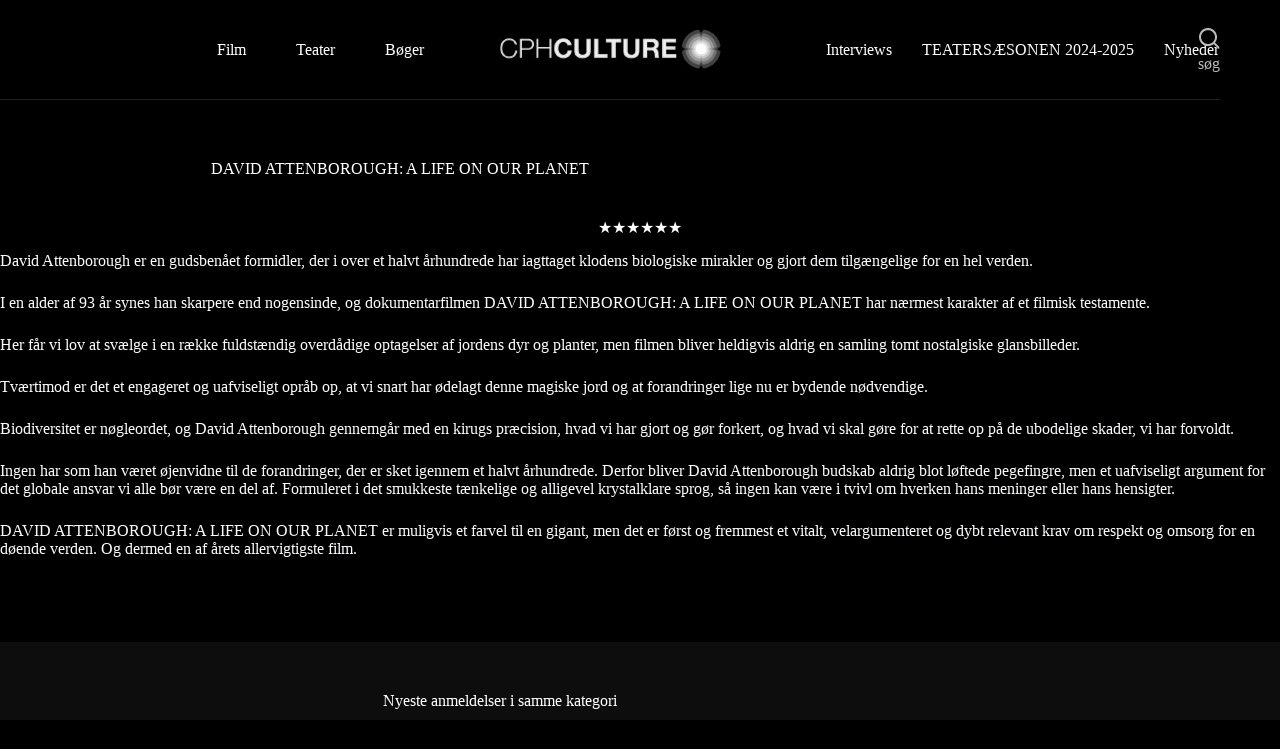

--- FILE ---
content_type: text/html; charset=UTF-8
request_url: https://cphculture.dk/c664davidattenborough/
body_size: 12939
content:
<!doctype html>
<html lang="da-DK">
<head>
	
	<meta charset="UTF-8">
	<meta name="viewport" content="width=device-width, initial-scale=1, maximum-scale=5, viewport-fit=cover">
	<link rel="profile" href="https://gmpg.org/xfn/11">

	<meta name='robots' content='index, follow, max-image-preview:large, max-snippet:-1, max-video-preview:-1' />
		<style>img:is([sizes="auto" i], [sizes^="auto," i]) { contain-intrinsic-size: 3000px 1500px }</style>
		
	<!-- This site is optimized with the Yoast SEO plugin v25.6 - https://yoast.com/wordpress/plugins/seo/ -->
	<title>DAVID ATTENBOROUGH: A LIFE ON OUR PLANET - CPHCULTURE.DK</title>
	<link rel="canonical" href="https://cphculture.dk/c664davidattenborough/" />
	<meta property="og:locale" content="da_DK" />
	<meta property="og:type" content="article" />
	<meta property="og:title" content="DAVID ATTENBOROUGH: A LIFE ON OUR PLANET - CPHCULTURE.DK" />
	<meta property="og:description" content="★★★★★★ David Attenborough er en gudsbenået formidler, der i over et halvt århundrede har iagttaget klodens biologiske mirakler og gjort dem tilgængelige for en hel verden. I en alder af 93 år synes han skarpere end nogensinde, og dokumentarfilmen DAVID ATTENBOROUGH: A LIFE ON OUR PLANET har nærmest karakter af et filmisk testamente. Her får [&hellip;]" />
	<meta property="og:url" content="https://cphculture.dk/c664davidattenborough/" />
	<meta property="og:site_name" content="CPHCULTURE.DK" />
	<meta property="article:published_time" content="2019-12-31T23:00:00+00:00" />
	<meta property="article:modified_time" content="2023-05-21T17:57:20+00:00" />
	<meta name="author" content="Michael" />
	<meta name="twitter:card" content="summary_large_image" />
	<meta name="twitter:label1" content="Skrevet af" />
	<meta name="twitter:data1" content="Michael" />
	<meta name="twitter:label2" content="Estimeret læsetid" />
	<meta name="twitter:data2" content="2 minutter" />
	<script type="application/ld+json" class="yoast-schema-graph">{"@context":"https://schema.org","@graph":[{"@type":"Article","@id":"https://cphculture.dk/c664davidattenborough/#article","isPartOf":{"@id":"https://cphculture.dk/c664davidattenborough/"},"author":{"name":"Michael","@id":"https://cphculture.dk/#/schema/person/899ca337bff1e55dad5cfeab95218393"},"headline":"DAVID ATTENBOROUGH: A LIFE ON OUR PLANET","datePublished":"2019-12-31T23:00:00+00:00","dateModified":"2023-05-21T17:57:20+00:00","mainEntityOfPage":{"@id":"https://cphculture.dk/c664davidattenborough/"},"wordCount":272,"commentCount":0,"publisher":{"@id":"https://cphculture.dk/#organization"},"image":{"@id":"https://cphculture.dk/c664davidattenborough/#primaryimage"},"thumbnailUrl":"https://cphculture.dk/wp-content/uploads/2023/04/2.png","articleSection":["Uncategorized"],"inLanguage":"da-DK","potentialAction":[{"@type":"CommentAction","name":"Comment","target":["https://cphculture.dk/c664davidattenborough/#respond"]}]},{"@type":"WebPage","@id":"https://cphculture.dk/c664davidattenborough/","url":"https://cphculture.dk/c664davidattenborough/","name":"DAVID ATTENBOROUGH: A LIFE ON OUR PLANET - CPHCULTURE.DK","isPartOf":{"@id":"https://cphculture.dk/#website"},"primaryImageOfPage":{"@id":"https://cphculture.dk/c664davidattenborough/#primaryimage"},"image":{"@id":"https://cphculture.dk/c664davidattenborough/#primaryimage"},"thumbnailUrl":"https://cphculture.dk/wp-content/uploads/2023/04/2.png","datePublished":"2019-12-31T23:00:00+00:00","dateModified":"2023-05-21T17:57:20+00:00","breadcrumb":{"@id":"https://cphculture.dk/c664davidattenborough/#breadcrumb"},"inLanguage":"da-DK","potentialAction":[{"@type":"ReadAction","target":["https://cphculture.dk/c664davidattenborough/"]}]},{"@type":"ImageObject","inLanguage":"da-DK","@id":"https://cphculture.dk/c664davidattenborough/#primaryimage","url":"https://cphculture.dk/wp-content/uploads/2023/04/2.png","contentUrl":"https://cphculture.dk/wp-content/uploads/2023/04/2.png","width":1000,"height":1500},{"@type":"BreadcrumbList","@id":"https://cphculture.dk/c664davidattenborough/#breadcrumb","itemListElement":[{"@type":"ListItem","position":1,"name":"Hjem","item":"https://cphculture.dk/"},{"@type":"ListItem","position":2,"name":"DAVID ATTENBOROUGH: A LIFE ON OUR PLANET"}]},{"@type":"WebSite","@id":"https://cphculture.dk/#website","url":"https://cphculture.dk/","name":"CPHCULTURE.DK","description":"Film, teater og boganmeldelser","publisher":{"@id":"https://cphculture.dk/#organization"},"potentialAction":[{"@type":"SearchAction","target":{"@type":"EntryPoint","urlTemplate":"https://cphculture.dk/?s={search_term_string}"},"query-input":{"@type":"PropertyValueSpecification","valueRequired":true,"valueName":"search_term_string"}}],"inLanguage":"da-DK"},{"@type":"Organization","@id":"https://cphculture.dk/#organization","name":"CPHCULTURE.DK","url":"https://cphculture.dk/","logo":{"@type":"ImageObject","inLanguage":"da-DK","@id":"https://cphculture.dk/#/schema/logo/image/","url":"https://cphculture.dk/wp-content/uploads/2023/05/Logo.png","contentUrl":"https://cphculture.dk/wp-content/uploads/2023/05/Logo.png","width":312,"height":63,"caption":"CPHCULTURE.DK"},"image":{"@id":"https://cphculture.dk/#/schema/logo/image/"}},{"@type":"Person","@id":"https://cphculture.dk/#/schema/person/899ca337bff1e55dad5cfeab95218393","name":"Michael","image":{"@type":"ImageObject","inLanguage":"da-DK","@id":"https://cphculture.dk/#/schema/person/image/","url":"https://secure.gravatar.com/avatar/f24a5f9c944e29b3f17874625050dc78?s=96&d=mm&r=g","contentUrl":"https://secure.gravatar.com/avatar/f24a5f9c944e29b3f17874625050dc78?s=96&d=mm&r=g","caption":"Michael"},"sameAs":["https://cphculture.dk"],"url":"https://cphculture.dk/author/michael/"}]}</script>
	<!-- / Yoast SEO plugin. -->


<link rel='dns-prefetch' href='//www.googletagmanager.com' />
<link rel='dns-prefetch' href='//fonts.googleapis.com' />
<link rel="alternate" type="application/rss+xml" title="CPHCULTURE.DK &raquo; Feed" href="https://cphculture.dk/feed/" />
<link rel="alternate" type="application/rss+xml" title="CPHCULTURE.DK &raquo;-kommentar-feed" href="https://cphculture.dk/comments/feed/" />
<link rel="alternate" type="application/rss+xml" title="CPHCULTURE.DK &raquo; DAVID ATTENBOROUGH: A LIFE ON OUR PLANET-kommentar-feed" href="https://cphculture.dk/c664davidattenborough/feed/" />
<link rel='stylesheet' id='blocksy-dynamic-global-css' href='https://usercontent.one/wp/cphculture.dk/wp-content/uploads/blocksy/css/global.css?media=1730422213?ver=99973' media='all' />
<link rel='stylesheet' id='wp-block-library-css' href='https://cphculture.dk/wp-includes/css/dist/block-library/style.min.css?ver=6.6.4' media='all' />
<style id='global-styles-inline-css'>
:root{--wp--preset--aspect-ratio--square: 1;--wp--preset--aspect-ratio--4-3: 4/3;--wp--preset--aspect-ratio--3-4: 3/4;--wp--preset--aspect-ratio--3-2: 3/2;--wp--preset--aspect-ratio--2-3: 2/3;--wp--preset--aspect-ratio--16-9: 16/9;--wp--preset--aspect-ratio--9-16: 9/16;--wp--preset--color--black: #000000;--wp--preset--color--cyan-bluish-gray: #abb8c3;--wp--preset--color--white: #ffffff;--wp--preset--color--pale-pink: #f78da7;--wp--preset--color--vivid-red: #cf2e2e;--wp--preset--color--luminous-vivid-orange: #ff6900;--wp--preset--color--luminous-vivid-amber: #fcb900;--wp--preset--color--light-green-cyan: #7bdcb5;--wp--preset--color--vivid-green-cyan: #00d084;--wp--preset--color--pale-cyan-blue: #8ed1fc;--wp--preset--color--vivid-cyan-blue: #0693e3;--wp--preset--color--vivid-purple: #9b51e0;--wp--preset--color--palette-color-1: var(--theme-palette-color-1, #bab3ab);--wp--preset--color--palette-color-2: var(--theme-palette-color-2, #5b5b5b);--wp--preset--color--palette-color-3: var(--theme-palette-color-3, #000000);--wp--preset--color--palette-color-4: var(--theme-palette-color-4, #ffffff);--wp--preset--color--palette-color-5: var(--theme-palette-color-5, #bababa);--wp--preset--color--palette-color-6: var(--theme-palette-color-6, #f2f5f7);--wp--preset--color--palette-color-7: var(--theme-palette-color-7, #FAFBFC);--wp--preset--color--palette-color-8: var(--theme-palette-color-8, #ffffff);--wp--preset--gradient--vivid-cyan-blue-to-vivid-purple: linear-gradient(135deg,rgba(6,147,227,1) 0%,rgb(155,81,224) 100%);--wp--preset--gradient--light-green-cyan-to-vivid-green-cyan: linear-gradient(135deg,rgb(122,220,180) 0%,rgb(0,208,130) 100%);--wp--preset--gradient--luminous-vivid-amber-to-luminous-vivid-orange: linear-gradient(135deg,rgba(252,185,0,1) 0%,rgba(255,105,0,1) 100%);--wp--preset--gradient--luminous-vivid-orange-to-vivid-red: linear-gradient(135deg,rgba(255,105,0,1) 0%,rgb(207,46,46) 100%);--wp--preset--gradient--very-light-gray-to-cyan-bluish-gray: linear-gradient(135deg,rgb(238,238,238) 0%,rgb(169,184,195) 100%);--wp--preset--gradient--cool-to-warm-spectrum: linear-gradient(135deg,rgb(74,234,220) 0%,rgb(151,120,209) 20%,rgb(207,42,186) 40%,rgb(238,44,130) 60%,rgb(251,105,98) 80%,rgb(254,248,76) 100%);--wp--preset--gradient--blush-light-purple: linear-gradient(135deg,rgb(255,206,236) 0%,rgb(152,150,240) 100%);--wp--preset--gradient--blush-bordeaux: linear-gradient(135deg,rgb(254,205,165) 0%,rgb(254,45,45) 50%,rgb(107,0,62) 100%);--wp--preset--gradient--luminous-dusk: linear-gradient(135deg,rgb(255,203,112) 0%,rgb(199,81,192) 50%,rgb(65,88,208) 100%);--wp--preset--gradient--pale-ocean: linear-gradient(135deg,rgb(255,245,203) 0%,rgb(182,227,212) 50%,rgb(51,167,181) 100%);--wp--preset--gradient--electric-grass: linear-gradient(135deg,rgb(202,248,128) 0%,rgb(113,206,126) 100%);--wp--preset--gradient--midnight: linear-gradient(135deg,rgb(2,3,129) 0%,rgb(40,116,252) 100%);--wp--preset--gradient--juicy-peach: linear-gradient(to right, #ffecd2 0%, #fcb69f 100%);--wp--preset--gradient--young-passion: linear-gradient(to right, #ff8177 0%, #ff867a 0%, #ff8c7f 21%, #f99185 52%, #cf556c 78%, #b12a5b 100%);--wp--preset--gradient--true-sunset: linear-gradient(to right, #fa709a 0%, #fee140 100%);--wp--preset--gradient--morpheus-den: linear-gradient(to top, #30cfd0 0%, #330867 100%);--wp--preset--gradient--plum-plate: linear-gradient(135deg, #667eea 0%, #764ba2 100%);--wp--preset--gradient--aqua-splash: linear-gradient(15deg, #13547a 0%, #80d0c7 100%);--wp--preset--gradient--love-kiss: linear-gradient(to top, #ff0844 0%, #ffb199 100%);--wp--preset--gradient--new-retrowave: linear-gradient(to top, #3b41c5 0%, #a981bb 49%, #ffc8a9 100%);--wp--preset--gradient--plum-bath: linear-gradient(to top, #cc208e 0%, #6713d2 100%);--wp--preset--gradient--high-flight: linear-gradient(to right, #0acffe 0%, #495aff 100%);--wp--preset--gradient--teen-party: linear-gradient(-225deg, #FF057C 0%, #8D0B93 50%, #321575 100%);--wp--preset--gradient--fabled-sunset: linear-gradient(-225deg, #231557 0%, #44107A 29%, #FF1361 67%, #FFF800 100%);--wp--preset--gradient--arielle-smile: radial-gradient(circle 248px at center, #16d9e3 0%, #30c7ec 47%, #46aef7 100%);--wp--preset--gradient--itmeo-branding: linear-gradient(180deg, #2af598 0%, #009efd 100%);--wp--preset--gradient--deep-blue: linear-gradient(to right, #6a11cb 0%, #2575fc 100%);--wp--preset--gradient--strong-bliss: linear-gradient(to right, #f78ca0 0%, #f9748f 19%, #fd868c 60%, #fe9a8b 100%);--wp--preset--gradient--sweet-period: linear-gradient(to top, #3f51b1 0%, #5a55ae 13%, #7b5fac 25%, #8f6aae 38%, #a86aa4 50%, #cc6b8e 62%, #f18271 75%, #f3a469 87%, #f7c978 100%);--wp--preset--gradient--purple-division: linear-gradient(to top, #7028e4 0%, #e5b2ca 100%);--wp--preset--gradient--cold-evening: linear-gradient(to top, #0c3483 0%, #a2b6df 100%, #6b8cce 100%, #a2b6df 100%);--wp--preset--gradient--mountain-rock: linear-gradient(to right, #868f96 0%, #596164 100%);--wp--preset--gradient--desert-hump: linear-gradient(to top, #c79081 0%, #dfa579 100%);--wp--preset--gradient--ethernal-constance: linear-gradient(to top, #09203f 0%, #537895 100%);--wp--preset--gradient--happy-memories: linear-gradient(-60deg, #ff5858 0%, #f09819 100%);--wp--preset--gradient--grown-early: linear-gradient(to top, #0ba360 0%, #3cba92 100%);--wp--preset--gradient--morning-salad: linear-gradient(-225deg, #B7F8DB 0%, #50A7C2 100%);--wp--preset--gradient--night-call: linear-gradient(-225deg, #AC32E4 0%, #7918F2 48%, #4801FF 100%);--wp--preset--gradient--mind-crawl: linear-gradient(-225deg, #473B7B 0%, #3584A7 51%, #30D2BE 100%);--wp--preset--gradient--angel-care: linear-gradient(-225deg, #FFE29F 0%, #FFA99F 48%, #FF719A 100%);--wp--preset--gradient--juicy-cake: linear-gradient(to top, #e14fad 0%, #f9d423 100%);--wp--preset--gradient--rich-metal: linear-gradient(to right, #d7d2cc 0%, #304352 100%);--wp--preset--gradient--mole-hall: linear-gradient(-20deg, #616161 0%, #9bc5c3 100%);--wp--preset--gradient--cloudy-knoxville: linear-gradient(120deg, #fdfbfb 0%, #ebedee 100%);--wp--preset--gradient--soft-grass: linear-gradient(to top, #c1dfc4 0%, #deecdd 100%);--wp--preset--gradient--saint-petersburg: linear-gradient(135deg, #f5f7fa 0%, #c3cfe2 100%);--wp--preset--gradient--everlasting-sky: linear-gradient(135deg, #fdfcfb 0%, #e2d1c3 100%);--wp--preset--gradient--kind-steel: linear-gradient(-20deg, #e9defa 0%, #fbfcdb 100%);--wp--preset--gradient--over-sun: linear-gradient(60deg, #abecd6 0%, #fbed96 100%);--wp--preset--gradient--premium-white: linear-gradient(to top, #d5d4d0 0%, #d5d4d0 1%, #eeeeec 31%, #efeeec 75%, #e9e9e7 100%);--wp--preset--gradient--clean-mirror: linear-gradient(45deg, #93a5cf 0%, #e4efe9 100%);--wp--preset--gradient--wild-apple: linear-gradient(to top, #d299c2 0%, #fef9d7 100%);--wp--preset--gradient--snow-again: linear-gradient(to top, #e6e9f0 0%, #eef1f5 100%);--wp--preset--gradient--confident-cloud: linear-gradient(to top, #dad4ec 0%, #dad4ec 1%, #f3e7e9 100%);--wp--preset--gradient--glass-water: linear-gradient(to top, #dfe9f3 0%, white 100%);--wp--preset--gradient--perfect-white: linear-gradient(-225deg, #E3FDF5 0%, #FFE6FA 100%);--wp--preset--font-size--small: 13px;--wp--preset--font-size--medium: 20px;--wp--preset--font-size--large: clamp(22px, 1.375rem + ((1vw - 3.2px) * 0.625), 30px);--wp--preset--font-size--x-large: clamp(30px, 1.875rem + ((1vw - 3.2px) * 1.563), 50px);--wp--preset--font-size--xx-large: clamp(45px, 2.813rem + ((1vw - 3.2px) * 2.734), 80px);--wp--preset--spacing--20: 0.44rem;--wp--preset--spacing--30: 0.67rem;--wp--preset--spacing--40: 1rem;--wp--preset--spacing--50: 1.5rem;--wp--preset--spacing--60: 2.25rem;--wp--preset--spacing--70: 3.38rem;--wp--preset--spacing--80: 5.06rem;--wp--preset--shadow--natural: 6px 6px 9px rgba(0, 0, 0, 0.2);--wp--preset--shadow--deep: 12px 12px 50px rgba(0, 0, 0, 0.4);--wp--preset--shadow--sharp: 6px 6px 0px rgba(0, 0, 0, 0.2);--wp--preset--shadow--outlined: 6px 6px 0px -3px rgba(255, 255, 255, 1), 6px 6px rgba(0, 0, 0, 1);--wp--preset--shadow--crisp: 6px 6px 0px rgba(0, 0, 0, 1);}:root { --wp--style--global--content-size: var(--theme-block-max-width);--wp--style--global--wide-size: var(--theme-block-wide-max-width); }:where(body) { margin: 0; }.wp-site-blocks > .alignleft { float: left; margin-right: 2em; }.wp-site-blocks > .alignright { float: right; margin-left: 2em; }.wp-site-blocks > .aligncenter { justify-content: center; margin-left: auto; margin-right: auto; }:where(.wp-site-blocks) > * { margin-block-start: var(--theme-content-spacing); margin-block-end: 0; }:where(.wp-site-blocks) > :first-child { margin-block-start: 0; }:where(.wp-site-blocks) > :last-child { margin-block-end: 0; }:root { --wp--style--block-gap: var(--theme-content-spacing); }:root :where(.is-layout-flow) > :first-child{margin-block-start: 0;}:root :where(.is-layout-flow) > :last-child{margin-block-end: 0;}:root :where(.is-layout-flow) > *{margin-block-start: var(--theme-content-spacing);margin-block-end: 0;}:root :where(.is-layout-constrained) > :first-child{margin-block-start: 0;}:root :where(.is-layout-constrained) > :last-child{margin-block-end: 0;}:root :where(.is-layout-constrained) > *{margin-block-start: var(--theme-content-spacing);margin-block-end: 0;}:root :where(.is-layout-flex){gap: var(--theme-content-spacing);}:root :where(.is-layout-grid){gap: var(--theme-content-spacing);}.is-layout-flow > .alignleft{float: left;margin-inline-start: 0;margin-inline-end: 2em;}.is-layout-flow > .alignright{float: right;margin-inline-start: 2em;margin-inline-end: 0;}.is-layout-flow > .aligncenter{margin-left: auto !important;margin-right: auto !important;}.is-layout-constrained > .alignleft{float: left;margin-inline-start: 0;margin-inline-end: 2em;}.is-layout-constrained > .alignright{float: right;margin-inline-start: 2em;margin-inline-end: 0;}.is-layout-constrained > .aligncenter{margin-left: auto !important;margin-right: auto !important;}.is-layout-constrained > :where(:not(.alignleft):not(.alignright):not(.alignfull)){max-width: var(--wp--style--global--content-size);margin-left: auto !important;margin-right: auto !important;}.is-layout-constrained > .alignwide{max-width: var(--wp--style--global--wide-size);}body .is-layout-flex{display: flex;}.is-layout-flex{flex-wrap: wrap;align-items: center;}.is-layout-flex > :is(*, div){margin: 0;}body .is-layout-grid{display: grid;}.is-layout-grid > :is(*, div){margin: 0;}body{padding-top: 0px;padding-right: 0px;padding-bottom: 0px;padding-left: 0px;}.has-black-color{color: var(--wp--preset--color--black) !important;}.has-cyan-bluish-gray-color{color: var(--wp--preset--color--cyan-bluish-gray) !important;}.has-white-color{color: var(--wp--preset--color--white) !important;}.has-pale-pink-color{color: var(--wp--preset--color--pale-pink) !important;}.has-vivid-red-color{color: var(--wp--preset--color--vivid-red) !important;}.has-luminous-vivid-orange-color{color: var(--wp--preset--color--luminous-vivid-orange) !important;}.has-luminous-vivid-amber-color{color: var(--wp--preset--color--luminous-vivid-amber) !important;}.has-light-green-cyan-color{color: var(--wp--preset--color--light-green-cyan) !important;}.has-vivid-green-cyan-color{color: var(--wp--preset--color--vivid-green-cyan) !important;}.has-pale-cyan-blue-color{color: var(--wp--preset--color--pale-cyan-blue) !important;}.has-vivid-cyan-blue-color{color: var(--wp--preset--color--vivid-cyan-blue) !important;}.has-vivid-purple-color{color: var(--wp--preset--color--vivid-purple) !important;}.has-palette-color-1-color{color: var(--wp--preset--color--palette-color-1) !important;}.has-palette-color-2-color{color: var(--wp--preset--color--palette-color-2) !important;}.has-palette-color-3-color{color: var(--wp--preset--color--palette-color-3) !important;}.has-palette-color-4-color{color: var(--wp--preset--color--palette-color-4) !important;}.has-palette-color-5-color{color: var(--wp--preset--color--palette-color-5) !important;}.has-palette-color-6-color{color: var(--wp--preset--color--palette-color-6) !important;}.has-palette-color-7-color{color: var(--wp--preset--color--palette-color-7) !important;}.has-palette-color-8-color{color: var(--wp--preset--color--palette-color-8) !important;}.has-black-background-color{background-color: var(--wp--preset--color--black) !important;}.has-cyan-bluish-gray-background-color{background-color: var(--wp--preset--color--cyan-bluish-gray) !important;}.has-white-background-color{background-color: var(--wp--preset--color--white) !important;}.has-pale-pink-background-color{background-color: var(--wp--preset--color--pale-pink) !important;}.has-vivid-red-background-color{background-color: var(--wp--preset--color--vivid-red) !important;}.has-luminous-vivid-orange-background-color{background-color: var(--wp--preset--color--luminous-vivid-orange) !important;}.has-luminous-vivid-amber-background-color{background-color: var(--wp--preset--color--luminous-vivid-amber) !important;}.has-light-green-cyan-background-color{background-color: var(--wp--preset--color--light-green-cyan) !important;}.has-vivid-green-cyan-background-color{background-color: var(--wp--preset--color--vivid-green-cyan) !important;}.has-pale-cyan-blue-background-color{background-color: var(--wp--preset--color--pale-cyan-blue) !important;}.has-vivid-cyan-blue-background-color{background-color: var(--wp--preset--color--vivid-cyan-blue) !important;}.has-vivid-purple-background-color{background-color: var(--wp--preset--color--vivid-purple) !important;}.has-palette-color-1-background-color{background-color: var(--wp--preset--color--palette-color-1) !important;}.has-palette-color-2-background-color{background-color: var(--wp--preset--color--palette-color-2) !important;}.has-palette-color-3-background-color{background-color: var(--wp--preset--color--palette-color-3) !important;}.has-palette-color-4-background-color{background-color: var(--wp--preset--color--palette-color-4) !important;}.has-palette-color-5-background-color{background-color: var(--wp--preset--color--palette-color-5) !important;}.has-palette-color-6-background-color{background-color: var(--wp--preset--color--palette-color-6) !important;}.has-palette-color-7-background-color{background-color: var(--wp--preset--color--palette-color-7) !important;}.has-palette-color-8-background-color{background-color: var(--wp--preset--color--palette-color-8) !important;}.has-black-border-color{border-color: var(--wp--preset--color--black) !important;}.has-cyan-bluish-gray-border-color{border-color: var(--wp--preset--color--cyan-bluish-gray) !important;}.has-white-border-color{border-color: var(--wp--preset--color--white) !important;}.has-pale-pink-border-color{border-color: var(--wp--preset--color--pale-pink) !important;}.has-vivid-red-border-color{border-color: var(--wp--preset--color--vivid-red) !important;}.has-luminous-vivid-orange-border-color{border-color: var(--wp--preset--color--luminous-vivid-orange) !important;}.has-luminous-vivid-amber-border-color{border-color: var(--wp--preset--color--luminous-vivid-amber) !important;}.has-light-green-cyan-border-color{border-color: var(--wp--preset--color--light-green-cyan) !important;}.has-vivid-green-cyan-border-color{border-color: var(--wp--preset--color--vivid-green-cyan) !important;}.has-pale-cyan-blue-border-color{border-color: var(--wp--preset--color--pale-cyan-blue) !important;}.has-vivid-cyan-blue-border-color{border-color: var(--wp--preset--color--vivid-cyan-blue) !important;}.has-vivid-purple-border-color{border-color: var(--wp--preset--color--vivid-purple) !important;}.has-palette-color-1-border-color{border-color: var(--wp--preset--color--palette-color-1) !important;}.has-palette-color-2-border-color{border-color: var(--wp--preset--color--palette-color-2) !important;}.has-palette-color-3-border-color{border-color: var(--wp--preset--color--palette-color-3) !important;}.has-palette-color-4-border-color{border-color: var(--wp--preset--color--palette-color-4) !important;}.has-palette-color-5-border-color{border-color: var(--wp--preset--color--palette-color-5) !important;}.has-palette-color-6-border-color{border-color: var(--wp--preset--color--palette-color-6) !important;}.has-palette-color-7-border-color{border-color: var(--wp--preset--color--palette-color-7) !important;}.has-palette-color-8-border-color{border-color: var(--wp--preset--color--palette-color-8) !important;}.has-vivid-cyan-blue-to-vivid-purple-gradient-background{background: var(--wp--preset--gradient--vivid-cyan-blue-to-vivid-purple) !important;}.has-light-green-cyan-to-vivid-green-cyan-gradient-background{background: var(--wp--preset--gradient--light-green-cyan-to-vivid-green-cyan) !important;}.has-luminous-vivid-amber-to-luminous-vivid-orange-gradient-background{background: var(--wp--preset--gradient--luminous-vivid-amber-to-luminous-vivid-orange) !important;}.has-luminous-vivid-orange-to-vivid-red-gradient-background{background: var(--wp--preset--gradient--luminous-vivid-orange-to-vivid-red) !important;}.has-very-light-gray-to-cyan-bluish-gray-gradient-background{background: var(--wp--preset--gradient--very-light-gray-to-cyan-bluish-gray) !important;}.has-cool-to-warm-spectrum-gradient-background{background: var(--wp--preset--gradient--cool-to-warm-spectrum) !important;}.has-blush-light-purple-gradient-background{background: var(--wp--preset--gradient--blush-light-purple) !important;}.has-blush-bordeaux-gradient-background{background: var(--wp--preset--gradient--blush-bordeaux) !important;}.has-luminous-dusk-gradient-background{background: var(--wp--preset--gradient--luminous-dusk) !important;}.has-pale-ocean-gradient-background{background: var(--wp--preset--gradient--pale-ocean) !important;}.has-electric-grass-gradient-background{background: var(--wp--preset--gradient--electric-grass) !important;}.has-midnight-gradient-background{background: var(--wp--preset--gradient--midnight) !important;}.has-juicy-peach-gradient-background{background: var(--wp--preset--gradient--juicy-peach) !important;}.has-young-passion-gradient-background{background: var(--wp--preset--gradient--young-passion) !important;}.has-true-sunset-gradient-background{background: var(--wp--preset--gradient--true-sunset) !important;}.has-morpheus-den-gradient-background{background: var(--wp--preset--gradient--morpheus-den) !important;}.has-plum-plate-gradient-background{background: var(--wp--preset--gradient--plum-plate) !important;}.has-aqua-splash-gradient-background{background: var(--wp--preset--gradient--aqua-splash) !important;}.has-love-kiss-gradient-background{background: var(--wp--preset--gradient--love-kiss) !important;}.has-new-retrowave-gradient-background{background: var(--wp--preset--gradient--new-retrowave) !important;}.has-plum-bath-gradient-background{background: var(--wp--preset--gradient--plum-bath) !important;}.has-high-flight-gradient-background{background: var(--wp--preset--gradient--high-flight) !important;}.has-teen-party-gradient-background{background: var(--wp--preset--gradient--teen-party) !important;}.has-fabled-sunset-gradient-background{background: var(--wp--preset--gradient--fabled-sunset) !important;}.has-arielle-smile-gradient-background{background: var(--wp--preset--gradient--arielle-smile) !important;}.has-itmeo-branding-gradient-background{background: var(--wp--preset--gradient--itmeo-branding) !important;}.has-deep-blue-gradient-background{background: var(--wp--preset--gradient--deep-blue) !important;}.has-strong-bliss-gradient-background{background: var(--wp--preset--gradient--strong-bliss) !important;}.has-sweet-period-gradient-background{background: var(--wp--preset--gradient--sweet-period) !important;}.has-purple-division-gradient-background{background: var(--wp--preset--gradient--purple-division) !important;}.has-cold-evening-gradient-background{background: var(--wp--preset--gradient--cold-evening) !important;}.has-mountain-rock-gradient-background{background: var(--wp--preset--gradient--mountain-rock) !important;}.has-desert-hump-gradient-background{background: var(--wp--preset--gradient--desert-hump) !important;}.has-ethernal-constance-gradient-background{background: var(--wp--preset--gradient--ethernal-constance) !important;}.has-happy-memories-gradient-background{background: var(--wp--preset--gradient--happy-memories) !important;}.has-grown-early-gradient-background{background: var(--wp--preset--gradient--grown-early) !important;}.has-morning-salad-gradient-background{background: var(--wp--preset--gradient--morning-salad) !important;}.has-night-call-gradient-background{background: var(--wp--preset--gradient--night-call) !important;}.has-mind-crawl-gradient-background{background: var(--wp--preset--gradient--mind-crawl) !important;}.has-angel-care-gradient-background{background: var(--wp--preset--gradient--angel-care) !important;}.has-juicy-cake-gradient-background{background: var(--wp--preset--gradient--juicy-cake) !important;}.has-rich-metal-gradient-background{background: var(--wp--preset--gradient--rich-metal) !important;}.has-mole-hall-gradient-background{background: var(--wp--preset--gradient--mole-hall) !important;}.has-cloudy-knoxville-gradient-background{background: var(--wp--preset--gradient--cloudy-knoxville) !important;}.has-soft-grass-gradient-background{background: var(--wp--preset--gradient--soft-grass) !important;}.has-saint-petersburg-gradient-background{background: var(--wp--preset--gradient--saint-petersburg) !important;}.has-everlasting-sky-gradient-background{background: var(--wp--preset--gradient--everlasting-sky) !important;}.has-kind-steel-gradient-background{background: var(--wp--preset--gradient--kind-steel) !important;}.has-over-sun-gradient-background{background: var(--wp--preset--gradient--over-sun) !important;}.has-premium-white-gradient-background{background: var(--wp--preset--gradient--premium-white) !important;}.has-clean-mirror-gradient-background{background: var(--wp--preset--gradient--clean-mirror) !important;}.has-wild-apple-gradient-background{background: var(--wp--preset--gradient--wild-apple) !important;}.has-snow-again-gradient-background{background: var(--wp--preset--gradient--snow-again) !important;}.has-confident-cloud-gradient-background{background: var(--wp--preset--gradient--confident-cloud) !important;}.has-glass-water-gradient-background{background: var(--wp--preset--gradient--glass-water) !important;}.has-perfect-white-gradient-background{background: var(--wp--preset--gradient--perfect-white) !important;}.has-small-font-size{font-size: var(--wp--preset--font-size--small) !important;}.has-medium-font-size{font-size: var(--wp--preset--font-size--medium) !important;}.has-large-font-size{font-size: var(--wp--preset--font-size--large) !important;}.has-x-large-font-size{font-size: var(--wp--preset--font-size--x-large) !important;}.has-xx-large-font-size{font-size: var(--wp--preset--font-size--xx-large) !important;}
:root :where(.wp-block-pullquote){font-size: clamp(0.984em, 0.984rem + ((1vw - 0.2em) * 0.645), 1.5em);line-height: 1.6;}
</style>
<link rel='stylesheet' id='blocksy-fonts-font-source-google-css' href='https://fonts.googleapis.com/css2?family=Roboto:wght@700&#038;display=swap' media='all' />
<link rel='stylesheet' id='ct-main-styles-css' href='https://usercontent.one/wp/cphculture.dk/wp-content/themes/blocksy/static/bundle/main.min.css?ver=2.1.25&media=1730422213' media='all' />
<link rel='stylesheet' id='ct-page-title-styles-css' href='https://usercontent.one/wp/cphculture.dk/wp-content/themes/blocksy/static/bundle/page-title.min.css?ver=2.1.25&media=1730422213' media='all' />
<link rel='stylesheet' id='ct-elementor-styles-css' href='https://usercontent.one/wp/cphculture.dk/wp-content/themes/blocksy/static/bundle/elementor-frontend.min.css?ver=2.1.25&media=1730422213' media='all' />
<link rel='stylesheet' id='elementor-frontend-css' href='https://usercontent.one/wp/cphculture.dk/wp-content/plugins/elementor/assets/css/frontend.min.css?ver=3.34.2&media=1730422213' media='all' />
<link rel='stylesheet' id='eael-general-css' href='https://usercontent.one/wp/cphculture.dk/wp-content/plugins/essential-addons-for-elementor-lite/assets/front-end/css/view/general.min.css?ver=6.5.8&media=1730422213' media='all' />

<!-- Google tag (gtag.js) snippet added by Site Kit -->
<!-- Google Analytics-snippet tilføjet af Site Kit -->
<script src="https://www.googletagmanager.com/gtag/js?id=G-DCJ1W4ZJ5L" id="google_gtagjs-js" async></script>
<script id="google_gtagjs-js-after">
window.dataLayer = window.dataLayer || [];function gtag(){dataLayer.push(arguments);}
gtag("set","linker",{"domains":["cphculture.dk"]});
gtag("js", new Date());
gtag("set", "developer_id.dZTNiMT", true);
gtag("config", "G-DCJ1W4ZJ5L");
</script>
<script src="https://cphculture.dk/wp-includes/js/jquery/jquery.min.js?ver=3.7.1" id="jquery-core-js"></script>
<script src="https://cphculture.dk/wp-includes/js/jquery/jquery-migrate.min.js?ver=3.4.1" id="jquery-migrate-js"></script>
<link rel="https://api.w.org/" href="https://cphculture.dk/wp-json/" /><link rel="alternate" title="JSON" type="application/json" href="https://cphculture.dk/wp-json/wp/v2/posts/6015" /><link rel="EditURI" type="application/rsd+xml" title="RSD" href="https://cphculture.dk/xmlrpc.php?rsd" />
<meta name="generator" content="WordPress 6.6.4" />
<link rel='shortlink' href='https://cphculture.dk/?p=6015' />
<link rel="alternate" title="oEmbed (JSON)" type="application/json+oembed" href="https://cphculture.dk/wp-json/oembed/1.0/embed?url=https%3A%2F%2Fcphculture.dk%2Fc664davidattenborough%2F" />
<link rel="alternate" title="oEmbed (XML)" type="text/xml+oembed" href="https://cphculture.dk/wp-json/oembed/1.0/embed?url=https%3A%2F%2Fcphculture.dk%2Fc664davidattenborough%2F&#038;format=xml" />
<meta name="generator" content="Site Kit by Google 1.170.0" /><noscript><link rel='stylesheet' href='https://usercontent.one/wp/cphculture.dk/wp-content/themes/blocksy/static/bundle/no-scripts.min.css?media=1730422213' type='text/css'></noscript>
<meta name="generator" content="Elementor 3.34.2; features: additional_custom_breakpoints; settings: css_print_method-external, google_font-enabled, font_display-auto">
			<style>
				.e-con.e-parent:nth-of-type(n+4):not(.e-lazyloaded):not(.e-no-lazyload),
				.e-con.e-parent:nth-of-type(n+4):not(.e-lazyloaded):not(.e-no-lazyload) * {
					background-image: none !important;
				}
				@media screen and (max-height: 1024px) {
					.e-con.e-parent:nth-of-type(n+3):not(.e-lazyloaded):not(.e-no-lazyload),
					.e-con.e-parent:nth-of-type(n+3):not(.e-lazyloaded):not(.e-no-lazyload) * {
						background-image: none !important;
					}
				}
				@media screen and (max-height: 640px) {
					.e-con.e-parent:nth-of-type(n+2):not(.e-lazyloaded):not(.e-no-lazyload),
					.e-con.e-parent:nth-of-type(n+2):not(.e-lazyloaded):not(.e-no-lazyload) * {
						background-image: none !important;
					}
				}
			</style>
			<link rel="icon" href="https://usercontent.one/wp/cphculture.dk/wp-content/uploads/2023/04/cropped-Favicon-32x32.png?media=1730422213" sizes="32x32" />
<link rel="icon" href="https://usercontent.one/wp/cphculture.dk/wp-content/uploads/2023/04/cropped-Favicon-192x192.png?media=1730422213" sizes="192x192" />
<link rel="apple-touch-icon" href="https://usercontent.one/wp/cphculture.dk/wp-content/uploads/2023/04/cropped-Favicon-180x180.png?media=1730422213" />
<meta name="msapplication-TileImage" content="https://usercontent.one/wp/cphculture.dk/wp-content/uploads/2023/04/cropped-Favicon-270x270.png?media=1730422213" />
		<style id="wp-custom-css">
			.grey_black{
	color: #838383;
	
}


		</style>
			</head>


<body data-rsssl=1 class="post-template-default single single-post postid-6015 single-format-standard wp-custom-logo wp-embed-responsive elementor-default elementor-kit-5 ct-elementor-default-template" data-link="type-2" data-prefix="single_blog_post" data-header="type-1:sticky" data-footer="type-1" itemscope="itemscope" itemtype="https://schema.org/Blog">

<a class="skip-link screen-reader-text" href="#main">Fortsæt til indhold</a><div class="ct-drawer-canvas" data-location="start">
		<div id="search-modal" class="ct-panel" data-behaviour="modal" role="dialog" aria-label="Popup søgefelt" inert>
			<div class="ct-panel-actions">
				<button class="ct-toggle-close" data-type="type-1" aria-label="Lukke søgevinduet">
					<svg class="ct-icon" width="12" height="12" viewBox="0 0 15 15"><path d="M1 15a1 1 0 01-.71-.29 1 1 0 010-1.41l5.8-5.8-5.8-5.8A1 1 0 011.7.29l5.8 5.8 5.8-5.8a1 1 0 011.41 1.41l-5.8 5.8 5.8 5.8a1 1 0 01-1.41 1.41l-5.8-5.8-5.8 5.8A1 1 0 011 15z"/></svg>				</button>
			</div>

			<div class="ct-panel-content">
				

<form role="search" method="get" class="ct-search-form"  action="https://cphculture.dk/" aria-haspopup="listbox" data-live-results="thumbs">

	<input
		type="search" class="modal-field"		placeholder="Hvad leder du efter? "
		value=""
		name="s"
		autocomplete="off"
		title="Søg efter..."
		aria-label="Søg efter..."
			>

	<div class="ct-search-form-controls">
		
		<button type="submit" class="wp-element-button" data-button="icon" aria-label="søgeknappen">
			<svg class="ct-icon ct-search-button-content" aria-hidden="true" width="15" height="15" viewBox="0 0 15 15"><path d="M14.8,13.7L12,11c0.9-1.2,1.5-2.6,1.5-4.2c0-3.7-3-6.8-6.8-6.8S0,3,0,6.8s3,6.8,6.8,6.8c1.6,0,3.1-0.6,4.2-1.5l2.8,2.8c0.1,0.1,0.3,0.2,0.5,0.2s0.4-0.1,0.5-0.2C15.1,14.5,15.1,14,14.8,13.7z M1.5,6.8c0-2.9,2.4-5.2,5.2-5.2S12,3.9,12,6.8S9.6,12,6.8,12S1.5,9.6,1.5,6.8z"/></svg>
			<span class="ct-ajax-loader">
				<svg viewBox="0 0 24 24">
					<circle cx="12" cy="12" r="10" opacity="0.2" fill="none" stroke="currentColor" stroke-miterlimit="10" stroke-width="2"/>

					<path d="m12,2c5.52,0,10,4.48,10,10" fill="none" stroke="currentColor" stroke-linecap="round" stroke-miterlimit="10" stroke-width="2">
						<animateTransform
							attributeName="transform"
							attributeType="XML"
							type="rotate"
							dur="0.6s"
							from="0 12 12"
							to="360 12 12"
							repeatCount="indefinite"
						/>
					</path>
				</svg>
			</span>
		</button>

					<input type="hidden" name="post_type" value="post">
		
		
		

			</div>

			<div class="screen-reader-text" aria-live="polite" role="status">
			Ingen resultater		</div>
	
</form>


			</div>
		</div>

		<div id="offcanvas" class="ct-panel ct-header" data-behaviour="right-side" role="dialog" aria-label="Offcanvas sidebar" inert=""><div class="ct-panel-inner">
		<div class="ct-panel-actions">
			
			<button class="ct-toggle-close" data-type="type-1" aria-label="Luk skuffen">
				<svg class="ct-icon" width="12" height="12" viewBox="0 0 15 15"><path d="M1 15a1 1 0 01-.71-.29 1 1 0 010-1.41l5.8-5.8-5.8-5.8A1 1 0 011.7.29l5.8 5.8 5.8-5.8a1 1 0 011.41 1.41l-5.8 5.8 5.8 5.8a1 1 0 01-1.41 1.41l-5.8-5.8-5.8 5.8A1 1 0 011 15z"/></svg>
			</button>
		</div>
		<div class="ct-panel-content" data-device="desktop"><div class="ct-panel-content-inner"></div></div><div class="ct-panel-content" data-device="mobile"><div class="ct-panel-content-inner">
<nav
	class="mobile-menu menu-container"
	data-id="mobile-menu" data-interaction="click" data-toggle-type="type-1" data-submenu-dots="yes"	aria-label="Mobile Menu">

	<ul id="menu-mobile-menu" class=""><li id="menu-item-2544" class="menu-item menu-item-type-taxonomy menu-item-object-category menu-item-2544"><a href="https://cphculture.dk/kategori/film/" class="ct-menu-link">Film</a></li>
<li id="menu-item-2543" class="menu-item menu-item-type-taxonomy menu-item-object-category menu-item-2543"><a href="https://cphculture.dk/kategori/teater/" class="ct-menu-link">Teater</a></li>
<li id="menu-item-2545" class="menu-item menu-item-type-taxonomy menu-item-object-category menu-item-2545"><a href="https://cphculture.dk/kategori/boger/" class="ct-menu-link">Bøger</a></li>
<li id="menu-item-2546" class="menu-item menu-item-type-taxonomy menu-item-object-category menu-item-2546"><a href="https://cphculture.dk/kategori/interviews/" class="ct-menu-link">Interviews</a></li>
<li id="menu-item-2550" class="menu-item menu-item-type-post_type menu-item-object-post menu-item-2550"><a href="https://cphculture.dk/kalender/" class="ct-menu-link">TEATERSÆSONEN 2024-2025</a></li>
<li id="menu-item-2547" class="menu-item menu-item-type-taxonomy menu-item-object-category menu-item-2547"><a href="https://cphculture.dk/kategori/nyheder/" class="ct-menu-link">Nyheder</a></li>
</ul></nav>

</div></div></div></div></div>
<div id="main-container">
	<header id="header" class="ct-header" data-id="type-1" itemscope="" itemtype="https://schema.org/WPHeader"><div data-device="desktop"><div class="ct-sticky-container"><div data-sticky="shrink"><div data-row="middle" data-column-set="3"><div class="ct-container-fluid"><div data-column="start" data-placements="1"><div data-items="secondary">
<nav
	id="header-menu-1"
	class="header-menu-1 menu-container"
	data-id="menu" data-interaction="hover"	data-menu="type-1"
	data-dropdown="type-1:simple"			itemscope="" itemtype="https://schema.org/SiteNavigationElement"	aria-label="Main menu">

	<ul id="menu-main-menu" class="menu"><li id="menu-item-2324" class="menu-item menu-item-type-taxonomy menu-item-object-category menu-item-2324"><a href="https://cphculture.dk/kategori/film/" class="ct-menu-link">Film</a></li>
<li id="menu-item-2323" class="menu-item menu-item-type-taxonomy menu-item-object-category menu-item-2323"><a href="https://cphculture.dk/kategori/teater/" class="ct-menu-link">Teater</a></li>
<li id="menu-item-2325" class="menu-item menu-item-type-taxonomy menu-item-object-category menu-item-2325"><a href="https://cphculture.dk/kategori/boger/" class="ct-menu-link">Bøger</a></li>
</ul></nav>

</div></div><div data-column="middle"><div data-items="">
<div	class="site-branding"
	data-id="logo"		itemscope="itemscope" itemtype="https://schema.org/Organization">

			<a href="https://cphculture.dk/" class="site-logo-container" rel="home" itemprop="url" ><img width="312" height="63" src="https://usercontent.one/wp/cphculture.dk/wp-content/uploads/2023/05/Logo.png?media=1730422213" class="default-logo" alt="CPHCULTURE.DK" decoding="async" srcset="https://usercontent.one/wp/cphculture.dk/wp-content/uploads/2023/05/Logo.png?media=1730422213 312w, https://usercontent.one/wp/cphculture.dk/wp-content/uploads/2023/05/Logo-300x61.png?media=1730422213 300w" sizes="(max-width: 312px) 100vw, 312px" /></a>	
	</div>

</div></div><div data-column="end" data-placements="2"><div data-items="secondary">
<nav
	id="header-menu-2"
	class="header-menu-2 menu-container"
	data-id="menu-secondary" data-interaction="hover"	data-menu="type-1"
	data-dropdown="type-1:simple"		data-responsive="no"	itemscope="" itemtype="https://schema.org/SiteNavigationElement"	aria-label="MENU2">

	<ul id="menu-menu2" class="menu"><li id="menu-item-2326" class="menu-item menu-item-type-taxonomy menu-item-object-category menu-item-2326"><a href="https://cphculture.dk/kategori/interviews/" class="ct-menu-link">Interviews</a></li>
<li id="menu-item-2468" class="menu-item menu-item-type-post_type menu-item-object-post menu-item-2468"><a href="https://cphculture.dk/kalender/" class="ct-menu-link">TEATERSÆSONEN 2024-2025</a></li>
<li id="menu-item-2327" class="menu-item menu-item-type-taxonomy menu-item-object-category menu-item-2327"><a href="https://cphculture.dk/kategori/nyheder/" class="ct-menu-link">Nyheder</a></li>
</ul></nav>

</div><div data-items="primary">
<button
	class="ct-header-search ct-toggle "
	data-toggle-panel="#search-modal"
	aria-controls="search-modal"
	aria-label="søg"
	data-label="bottom"
	data-id="search">

	<span class="ct-label " aria-hidden="true">søg</span>

	<svg class="ct-icon" aria-hidden="true" width="15" height="15" viewBox="0 0 15 15"><path d="M14.8,13.7L12,11c0.9-1.2,1.5-2.6,1.5-4.2c0-3.7-3-6.8-6.8-6.8S0,3,0,6.8s3,6.8,6.8,6.8c1.6,0,3.1-0.6,4.2-1.5l2.8,2.8c0.1,0.1,0.3,0.2,0.5,0.2s0.4-0.1,0.5-0.2C15.1,14.5,15.1,14,14.8,13.7z M1.5,6.8c0-2.9,2.4-5.2,5.2-5.2S12,3.9,12,6.8S9.6,12,6.8,12S1.5,9.6,1.5,6.8z"/></svg></button>
</div></div></div></div></div></div></div><div data-device="mobile"><div class="ct-sticky-container"><div data-sticky="shrink"><div data-row="middle" data-column-set="2"><div class="ct-container-fluid"><div data-column="start" data-placements="1"><div data-items="primary">
<div	class="site-branding"
	data-id="logo"		>

			<a href="https://cphculture.dk/" class="site-logo-container" rel="home" itemprop="url" ><img width="312" height="63" src="https://usercontent.one/wp/cphculture.dk/wp-content/uploads/2023/05/Logo.png?media=1730422213" class="default-logo" alt="CPHCULTURE.DK" decoding="async" srcset="https://usercontent.one/wp/cphculture.dk/wp-content/uploads/2023/05/Logo.png?media=1730422213 312w, https://usercontent.one/wp/cphculture.dk/wp-content/uploads/2023/05/Logo-300x61.png?media=1730422213 300w" sizes="(max-width: 312px) 100vw, 312px" /></a>	
	</div>

</div></div><div data-column="end" data-placements="1"><div data-items="primary">
<button
	class="ct-header-search ct-toggle "
	data-toggle-panel="#search-modal"
	aria-controls="search-modal"
	aria-label="søg"
	data-label="bottom"
	data-id="search">

	<span class="ct-label " aria-hidden="true">søg</span>

	<svg class="ct-icon" aria-hidden="true" width="15" height="15" viewBox="0 0 15 15"><path d="M14.8,13.7L12,11c0.9-1.2,1.5-2.6,1.5-4.2c0-3.7-3-6.8-6.8-6.8S0,3,0,6.8s3,6.8,6.8,6.8c1.6,0,3.1-0.6,4.2-1.5l2.8,2.8c0.1,0.1,0.3,0.2,0.5,0.2s0.4-0.1,0.5-0.2C15.1,14.5,15.1,14,14.8,13.7z M1.5,6.8c0-2.9,2.4-5.2,5.2-5.2S12,3.9,12,6.8S9.6,12,6.8,12S1.5,9.6,1.5,6.8z"/></svg></button>

<button
	class="ct-header-trigger ct-toggle "
	data-toggle-panel="#offcanvas"
	aria-controls="offcanvas"
	data-design="simple"
	data-label="bottom"
	aria-label="Menu"
	data-id="trigger">

	<span class="ct-label ct-hidden-lg" aria-hidden="true">Menu</span>

	<svg class="ct-icon" width="18" height="14" viewBox="0 0 18 14" data-type="type-2" aria-hidden="true">
		<rect y="0.00" width="18" height="1.7" rx="1"/>
		<rect y="6.15" width="18" height="1.7" rx="1"/>
		<rect y="12.3" width="18" height="1.7" rx="1"/>
	</svg></button>
</div></div></div></div></div></div></div></header>
	<main id="main" class="site-main hfeed" itemscope="itemscope" itemtype="https://schema.org/CreativeWork">

		
	<div
		class="ct-container-full"
				data-content="narrow"		data-vertical-spacing="top:bottom">

		
		
	<article
		id="post-6015"
		class="post-6015 post type-post status-publish format-standard has-post-thumbnail hentry category-uncategorized">

		
<div class="hero-section is-width-constrained" data-type="type-1">
			<header class="entry-header">
			<h1 class="page-title" itemprop="headline">DAVID ATTENBOROUGH: A LIFE ON OUR PLANET</h1>		</header>
	</div>
		
		
		<div class="entry-content is-layout-constrained">
			<h2></h2>
<h2 style="text-align: center;">★★★★★★<strong><br />
</strong></h2>
<p>David Attenborough er en gudsbenået formidler, der i over et halvt århundrede har iagttaget klodens biologiske mirakler og gjort dem tilgængelige for en hel verden.</p>
<p>I en alder af 93 år synes han skarpere end nogensinde, og dokumentarfilmen DAVID ATTENBOROUGH: A LIFE ON OUR PLANET har nærmest karakter af et filmisk testamente.</p>
<p>Her får vi lov at svælge i en række fuldstændig overdådige optagelser af jordens dyr og planter, men filmen bliver heldigvis aldrig en samling tomt nostalgiske glansbilleder.</p>
<p>Tværtimod er det et engageret og uafviseligt opråb op, at vi snart har ødelagt denne magiske jord og at forandringer lige nu er bydende nødvendige.</p>
<p>Biodiversitet er nøgleordet, og David Attenborough gennemgår med en kirugs præcision, hvad vi har gjort og gør forkert, og hvad vi skal gøre for at rette op på de ubodelige skader, vi har forvoldt.</p>
<p>Ingen har som han været øjenvidne til de forandringer, der er sket igennem et halvt århundrede. Derfor bliver David Attenborough budskab aldrig blot løftede pegefingre, men et uafviseligt argument for det globale ansvar vi alle bør være en del af. Formuleret i det smukkeste tænkelige og alligevel krystalklare sprog, så ingen kan være i tvivl om hverken hans meninger eller hans hensigter.</p>
<p>DAVID ATTENBOROUGH: A LIFE ON OUR PLANET er muligvis et farvel til en gigant, men det er først og fremmest et vitalt, velargumenteret og dybt relevant krav om respekt og omsorg for en døende verden. Og dermed en af årets allervigtigste film.</p>
<p dir="ltr">
<h2></h2>
		</div>

		
		
		
		
	</article>

	
		
			</div>


		<div class="ct-related-posts-container" >
		<div class="ct-container">
	
		<div
			class="ct-related-posts"
					>
			
											<h3 class="ct-module-title">
					Nyeste anmeldelser i samme kategori				</h3>
							
			
			<div class="ct-related-posts-items" data-layout="grid">
							
				<article  itemscope="itemscope" itemtype="https://schema.org/CreativeWork"><div id="post-14755" class="post-14755 post type-post status-publish format-standard has-post-thumbnail hentry category-film category-nyheder category-uncategorized"><a class="ct-media-container" href="https://cphculture.dk/aarets-film-2024-2/" aria-label="ÅRETS FILM 2024"><img width="691" height="1024" src="https://usercontent.one/wp/cphculture.dk/wp-content/uploads/2024/03/io-capitano-691x1024.jpg?media=1730422213" class="attachment-large size-large wp-post-image" alt="" loading="lazy" decoding="async" srcset="https://usercontent.one/wp/cphculture.dk/wp-content/uploads/2024/03/io-capitano-691x1024.jpg?media=1730422213 691w, https://usercontent.one/wp/cphculture.dk/wp-content/uploads/2024/03/io-capitano-203x300.jpg?media=1730422213 203w, https://usercontent.one/wp/cphculture.dk/wp-content/uploads/2024/03/io-capitano-768x1138.jpg?media=1730422213 768w, https://usercontent.one/wp/cphculture.dk/wp-content/uploads/2024/03/io-capitano-1037x1536.jpg?media=1730422213 1037w, https://usercontent.one/wp/cphculture.dk/wp-content/uploads/2024/03/io-capitano.jpg?media=1730422213 1080w" sizes="(max-width: 691px) 100vw, 691px" itemprop="image" style="aspect-ratio: 4/5;" /></a><h3 class="related-entry-title"><a href="https://cphculture.dk/aarets-film-2024-2/" rel="bookmark">ÅRETS FILM 2024</a></h3></div></article>
							
				<article  itemscope="itemscope" itemtype="https://schema.org/CreativeWork"><div id="post-13286" class="post-13286 post type-post status-publish format-standard has-post-thumbnail hentry category-kalender category-nyheder category-teater category-uncategorized"><a class="ct-media-container" href="https://cphculture.dk/cph-teater-2023-24/" aria-label="CPH TEATER 2023-24"><img width="1000" height="666" src="https://usercontent.one/wp/cphculture.dk/wp-content/uploads/2024/01/anita-1024x682.jpg?media=1730422213" class="attachment-large size-large wp-post-image" alt="" loading="lazy" decoding="async" srcset="https://usercontent.one/wp/cphculture.dk/wp-content/uploads/2024/01/anita-1024x682.jpg?media=1730422213 1024w, https://usercontent.one/wp/cphculture.dk/wp-content/uploads/2024/01/anita-300x200.jpg?media=1730422213 300w, https://usercontent.one/wp/cphculture.dk/wp-content/uploads/2024/01/anita-768x511.jpg?media=1730422213 768w, https://usercontent.one/wp/cphculture.dk/wp-content/uploads/2024/01/anita.jpg?media=1730422213 1200w" sizes="(max-width: 1000px) 100vw, 1000px" itemprop="image" style="aspect-ratio: 4/5;" /></a><h3 class="related-entry-title"><a href="https://cphculture.dk/cph-teater-2023-24/" rel="bookmark">CPH TEATER 2023-24</a></h3></div></article>
							
				<article  itemscope="itemscope" itemtype="https://schema.org/CreativeWork"><div id="post-6719" class="post-6719 post type-post status-publish format-standard has-post-thumbnail hentry category-uncategorized"><a class="ct-media-container" href="https://cphculture.dk/d151denretfaerdigekriger/" aria-label="DEN RETFÆRDIGE KRIGER"><img width="683" height="1024" src="https://usercontent.one/wp/cphculture.dk/wp-content/uploads/2023/04/2-683x1024.png?media=1730422213" class="attachment-large size-large wp-post-image" alt="" loading="lazy" decoding="async" srcset="https://usercontent.one/wp/cphculture.dk/wp-content/uploads/2023/04/2-683x1024.png?media=1730422213 683w, https://usercontent.one/wp/cphculture.dk/wp-content/uploads/2023/04/2-200x300.png?media=1730422213 200w, https://usercontent.one/wp/cphculture.dk/wp-content/uploads/2023/04/2-768x1152.png?media=1730422213 768w, https://usercontent.one/wp/cphculture.dk/wp-content/uploads/2023/04/2.png?media=1730422213 1000w" sizes="(max-width: 683px) 100vw, 683px" itemprop="image" style="aspect-ratio: 4/5;" /></a><h3 class="related-entry-title"><a href="https://cphculture.dk/d151denretfaerdigekriger/" rel="bookmark">DEN RETFÆRDIGE KRIGER</a></h3></div></article>
							
				<article  itemscope="itemscope" itemtype="https://schema.org/CreativeWork"><div id="post-6735" class="post-6735 post type-post status-publish format-standard has-post-thumbnail hentry category-uncategorized"><a class="ct-media-container" href="https://cphculture.dk/d167charlatan/" aria-label="CHARLATAN"><img width="683" height="1024" src="https://usercontent.one/wp/cphculture.dk/wp-content/uploads/2023/04/2-683x1024.png?media=1730422213" class="attachment-large size-large wp-post-image" alt="" loading="lazy" decoding="async" srcset="https://usercontent.one/wp/cphculture.dk/wp-content/uploads/2023/04/2-683x1024.png?media=1730422213 683w, https://usercontent.one/wp/cphculture.dk/wp-content/uploads/2023/04/2-200x300.png?media=1730422213 200w, https://usercontent.one/wp/cphculture.dk/wp-content/uploads/2023/04/2-768x1152.png?media=1730422213 768w, https://usercontent.one/wp/cphculture.dk/wp-content/uploads/2023/04/2.png?media=1730422213 1000w" sizes="(max-width: 683px) 100vw, 683px" itemprop="image" style="aspect-ratio: 4/5;" /></a><h3 class="related-entry-title"><a href="https://cphculture.dk/d167charlatan/" rel="bookmark">CHARLATAN</a></h3></div></article>
						</div>

			
					</div>

			</div>
	</div>
	
		</main>

	<footer id="footer" class="ct-footer" data-id="type-1" itemscope="" itemtype="https://schema.org/WPFooter"></footer></div>

<div class="ct-drawer-canvas" data-location="end"><div class="ct-drawer-inner">
	<a href="#main-container" class="ct-back-to-top ct-hidden-sm"
		data-shape="square"
		data-alignment="right"
		title="Gå til toppen" aria-label="Gå til toppen" hidden>

		<svg class="ct-icon" width="15" height="15" viewBox="0 0 20 20"><path d="M10,0L9.4,0.6L0.8,9.1l1.2,1.2l7.1-7.1V20h1.7V3.3l7.1,7.1l1.2-1.2l-8.5-8.5L10,0z"/></svg>	</a>

	</div></div>			<script>
				const lazyloadRunObserver = () => {
					const lazyloadBackgrounds = document.querySelectorAll( `.e-con.e-parent:not(.e-lazyloaded)` );
					const lazyloadBackgroundObserver = new IntersectionObserver( ( entries ) => {
						entries.forEach( ( entry ) => {
							if ( entry.isIntersecting ) {
								let lazyloadBackground = entry.target;
								if( lazyloadBackground ) {
									lazyloadBackground.classList.add( 'e-lazyloaded' );
								}
								lazyloadBackgroundObserver.unobserve( entry.target );
							}
						});
					}, { rootMargin: '200px 0px 200px 0px' } );
					lazyloadBackgrounds.forEach( ( lazyloadBackground ) => {
						lazyloadBackgroundObserver.observe( lazyloadBackground );
					} );
				};
				const events = [
					'DOMContentLoaded',
					'elementor/lazyload/observe',
				];
				events.forEach( ( event ) => {
					document.addEventListener( event, lazyloadRunObserver );
				} );
			</script>
			<script id="ct-scripts-js-extra">
var ct_localizations = {"ajax_url":"https:\/\/cphculture.dk\/wp-admin\/admin-ajax.php","public_url":"https:\/\/cphculture.dk\/wp-content\/themes\/blocksy\/static\/bundle\/","rest_url":"https:\/\/cphculture.dk\/wp-json\/","search_url":"https:\/\/cphculture.dk\/search\/QUERY_STRING\/","show_more_text":"Vis mere","more_text":"Mere","search_live_results":"s\u00f8geresultater","search_live_no_results":"Ingen resultater","search_live_no_result":"Ingen resultater","search_live_one_result":"Du fik %s resultat. Tryk venligst p\u00e5 Tab for at v\u00e6lge det.","search_live_many_results":"Du fik %s resultater. Tryk venligst p\u00e5 Tab for at v\u00e6lge det.","search_live_stock_status_texts":{"instock":"In stock","outofstock":"Out of stock"},"clipboard_copied":"Kopieret!","clipboard_failed":"Kunne ikke kopiere","expand_submenu":"Udvid rullemenu","collapse_submenu":"Sammenfold rullemenu","dynamic_js_chunks":[{"id":"blocksy_sticky_header","selector":"header [data-sticky]","url":"https:\/\/cphculture.dk\/wp-content\/plugins\/blocksy-companion\/static\/bundle\/sticky.js?ver=2.1.25"}],"dynamic_styles":{"lazy_load":"https:\/\/cphculture.dk\/wp-content\/themes\/blocksy\/static\/bundle\/non-critical-styles.min.css?ver=2.1.25","search_lazy":"https:\/\/cphculture.dk\/wp-content\/themes\/blocksy\/static\/bundle\/non-critical-search-styles.min.css?ver=2.1.25","back_to_top":"https:\/\/cphculture.dk\/wp-content\/themes\/blocksy\/static\/bundle\/back-to-top.min.css?ver=2.1.25"},"dynamic_styles_selectors":[{"selector":".ct-header-cart, #woo-cart-panel","url":"https:\/\/cphculture.dk\/wp-content\/themes\/blocksy\/static\/bundle\/cart-header-element-lazy.min.css?ver=2.1.25"},{"selector":".flexy","url":"https:\/\/cphculture.dk\/wp-content\/themes\/blocksy\/static\/bundle\/flexy.min.css?ver=2.1.25"},{"selector":"#account-modal","url":"https:\/\/cphculture.dk\/wp-content\/plugins\/blocksy-companion\/static\/bundle\/header-account-modal-lazy.min.css?ver=2.1.25"},{"selector":".ct-header-account","url":"https:\/\/cphculture.dk\/wp-content\/plugins\/blocksy-companion\/static\/bundle\/header-account-dropdown-lazy.min.css?ver=2.1.25"}],"login_generic_error_msg":"An unexpected error occurred. Please try again later."};
</script>
<script src="https://usercontent.one/wp/cphculture.dk/wp-content/themes/blocksy/static/bundle/main.js?ver=2.1.25&media=1730422213" id="ct-scripts-js"></script>
<script src="https://cphculture.dk/wp-includes/js/comment-reply.min.js?ver=6.6.4" id="comment-reply-js" async data-wp-strategy="async"></script>
<script id="eael-general-js-extra">
var localize = {"ajaxurl":"https:\/\/cphculture.dk\/wp-admin\/admin-ajax.php","nonce":"1ae0fc6aee","i18n":{"added":"Added ","compare":"Compare","loading":"Loading..."},"eael_translate_text":{"required_text":"is a required field","invalid_text":"Invalid","billing_text":"Billing","shipping_text":"Shipping","fg_mfp_counter_text":"of"},"page_permalink":"https:\/\/cphculture.dk\/c664davidattenborough\/","cart_redirectition":"","cart_page_url":"","el_breakpoints":{"mobile":{"label":"Mobil enhed, vertikal","value":767,"default_value":767,"direction":"max","is_enabled":true},"mobile_extra":{"label":"Mobil enhed, horisontal","value":880,"default_value":880,"direction":"max","is_enabled":false},"tablet":{"label":"Tablet Portrait","value":1024,"default_value":1024,"direction":"max","is_enabled":true},"tablet_extra":{"label":"Tablet Landscape","value":1200,"default_value":1200,"direction":"max","is_enabled":false},"laptop":{"label":"B\u00e6rbar computer","value":1366,"default_value":1366,"direction":"max","is_enabled":false},"widescreen":{"label":"Widescreen","value":2400,"default_value":2400,"direction":"min","is_enabled":false}}};
</script>
<script src="https://usercontent.one/wp/cphculture.dk/wp-content/plugins/essential-addons-for-elementor-lite/assets/front-end/js/view/general.min.js?ver=6.5.8&media=1730422213" id="eael-general-js"></script>
<script id="ocvars">var ocSiteMeta = {plugins: {"a3fe9dc9824eccbd72b7e5263258ab2c": 1}}</script>
</body>
</html>
